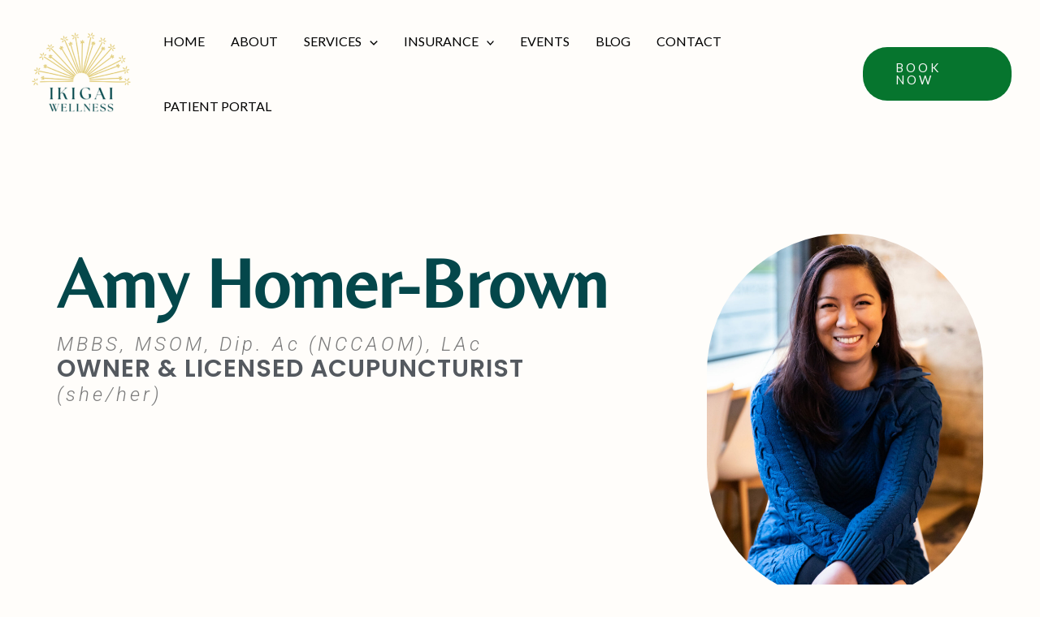

--- FILE ---
content_type: text/css
request_url: https://www.ikigaiwellnesspdx.com/wp-content/uploads/elementor/css/post-2038.css?ver=1769098982
body_size: 2451
content:
.elementor-2038 .elementor-element.elementor-element-vt1rxu5{--display:flex;--min-height:943.5px;--flex-direction:row;--container-widget-width:calc( ( 1 - var( --container-widget-flex-grow ) ) * 100% );--container-widget-height:100%;--container-widget-flex-grow:1;--container-widget-align-self:stretch;--flex-wrap-mobile:wrap;--align-items:flex-end;--gap:0px 0px;--row-gap:0px;--column-gap:0px;--margin-top:0px;--margin-bottom:0px;--margin-left:0px;--margin-right:0px;--padding-top:40px;--padding-bottom:24px;--padding-left:40px;--padding-right:40px;}.elementor-2038 .elementor-element.elementor-element-d9af83f{--display:flex;--gap:0px 0px;--row-gap:0px;--column-gap:0px;--margin-top:0px;--margin-bottom:0px;--margin-left:0px;--margin-right:0px;--padding-top:0px;--padding-bottom:0px;--padding-left:0px;--padding-right:0px;}.elementor-2038 .elementor-element.elementor-element-1863010{--display:flex;--flex-direction:row;--container-widget-width:calc( ( 1 - var( --container-widget-flex-grow ) ) * 100% );--container-widget-height:100%;--container-widget-flex-grow:1;--container-widget-align-self:stretch;--flex-wrap-mobile:wrap;--align-items:stretch;--gap:0px 0px;--row-gap:0px;--column-gap:0px;--margin-top:0px;--margin-bottom:144px;--margin-left:0px;--margin-right:0px;--padding-top:0px;--padding-bottom:0px;--padding-left:0px;--padding-right:0px;}.elementor-2038 .elementor-element.elementor-element-9dd498b{--display:flex;--justify-content:center;--gap:16px 16px;--row-gap:16px;--column-gap:16px;--margin-top:0px;--margin-bottom:0px;--margin-left:0px;--margin-right:0px;--padding-top:0px;--padding-bottom:0px;--padding-left:0px;--padding-right:0px;}.elementor-2038 .elementor-element.elementor-element-991e9a3 > .elementor-widget-container{padding:0px 0px -1px 0px;}.elementor-2038 .elementor-element.elementor-element-991e9a3 .elementor-heading-title{font-family:var( --e-global-typography-primary-font-family ), Sans-serif;font-weight:var( --e-global-typography-primary-font-weight );color:var( --e-global-color-accent );}.elementor-2038 .elementor-element.elementor-element-6e72d8d > .elementor-widget-container{padding:0px 0px 0px 0px;}.elementor-2038 .elementor-element.elementor-element-6e72d8d .elementor-heading-title{font-family:"Roboto", Sans-serif;font-size:24px;font-weight:300;font-style:italic;letter-spacing:4px;color:#7B7B7B;}.elementor-2038 .elementor-element.elementor-element-5bdeeb5 .elementor-heading-title{font-family:"Poppins", Sans-serif;font-size:30px;font-weight:600;text-transform:uppercase;letter-spacing:1px;color:var( --e-global-color-secondary );}.elementor-2038 .elementor-element.elementor-element-ba4e073 > .elementor-widget-container{padding:0px 0px 0px 0px;}.elementor-2038 .elementor-element.elementor-element-ba4e073 .elementor-heading-title{font-family:"Roboto", Sans-serif;font-size:24px;font-weight:300;font-style:italic;letter-spacing:4px;color:#7B7B7B;}.elementor-2038 .elementor-element.elementor-element-bf69ad1{--display:flex;--margin-top:0px;--margin-bottom:0px;--margin-left:0px;--margin-right:0px;--padding-top:0px;--padding-bottom:0px;--padding-left:40px;--padding-right:0px;}.elementor-2038 .elementor-element.elementor-element-1cbed9f img{border-radius:180px 180px 180px 180px;}.elementor-2038 .elementor-element.elementor-element-541855e{--display:flex;--flex-direction:row;--container-widget-width:calc( ( 1 - var( --container-widget-flex-grow ) ) * 100% );--container-widget-height:100%;--container-widget-flex-grow:1;--container-widget-align-self:stretch;--flex-wrap-mobile:wrap;--align-items:stretch;--gap:0px 0px;--row-gap:0px;--column-gap:0px;--margin-top:0px;--margin-bottom:0px;--margin-left:0px;--margin-right:0px;--padding-top:0px;--padding-bottom:0px;--padding-left:0px;--padding-right:0px;}.elementor-2038 .elementor-element.elementor-element-9653a9b{--display:flex;--margin-top:0px;--margin-bottom:0px;--margin-left:0px;--margin-right:0px;--padding-top:0px;--padding-bottom:0px;--padding-left:0px;--padding-right:0px;}.elementor-2038 .elementor-element.elementor-element-34114de .elementor-icon-box-wrapper{align-items:end;text-align:end;gap:14px;}.elementor-2038 .elementor-element.elementor-element-34114de.elementor-view-stacked .elementor-icon{background-color:var( --e-global-color-astglobalcolor2 );}.elementor-2038 .elementor-element.elementor-element-34114de.elementor-view-framed .elementor-icon, .elementor-2038 .elementor-element.elementor-element-34114de.elementor-view-default .elementor-icon{fill:var( --e-global-color-astglobalcolor2 );color:var( --e-global-color-astglobalcolor2 );border-color:var( --e-global-color-astglobalcolor2 );}.elementor-2038 .elementor-element.elementor-element-34114de .elementor-icon{font-size:34px;}.elementor-2038 .elementor-element.elementor-element-34114de .elementor-icon-box-title, .elementor-2038 .elementor-element.elementor-element-34114de .elementor-icon-box-title a{font-family:"Poppins", Sans-serif;font-size:26px;font-weight:500;line-height:0.1px;letter-spacing:0px;}.elementor-2038 .elementor-element.elementor-element-cb7b8a6{--display:flex;--justify-content:center;--gap:0px 0px;--row-gap:0px;--column-gap:0px;--margin-top:0px;--margin-bottom:0px;--margin-left:0px;--margin-right:0px;--padding-top:0px;--padding-bottom:0px;--padding-left:0px;--padding-right:0px;}.elementor-2038 .elementor-element.elementor-element-8db8071 .elementor-icon-list-items:not(.elementor-inline-items) .elementor-icon-list-item:not(:last-child){padding-block-end:calc(64px/2);}.elementor-2038 .elementor-element.elementor-element-8db8071 .elementor-icon-list-items:not(.elementor-inline-items) .elementor-icon-list-item:not(:first-child){margin-block-start:calc(64px/2);}.elementor-2038 .elementor-element.elementor-element-8db8071 .elementor-icon-list-items.elementor-inline-items .elementor-icon-list-item{margin-inline:calc(64px/2);}.elementor-2038 .elementor-element.elementor-element-8db8071 .elementor-icon-list-items.elementor-inline-items{margin-inline:calc(-64px/2);}.elementor-2038 .elementor-element.elementor-element-8db8071 .elementor-icon-list-items.elementor-inline-items .elementor-icon-list-item:after{inset-inline-end:calc(-64px/2);}.elementor-2038 .elementor-element.elementor-element-8db8071 .elementor-icon-list-icon i{transition:color 0.3s;}.elementor-2038 .elementor-element.elementor-element-8db8071 .elementor-icon-list-icon svg{transition:fill 0.3s;}.elementor-2038 .elementor-element.elementor-element-8db8071{--e-icon-list-icon-size:14px;--icon-vertical-offset:0px;}.elementor-2038 .elementor-element.elementor-element-8db8071 .elementor-icon-list-item > .elementor-icon-list-text, .elementor-2038 .elementor-element.elementor-element-8db8071 .elementor-icon-list-item > a{font-weight:500;}.elementor-2038 .elementor-element.elementor-element-8db8071 .elementor-icon-list-text{color:var( --e-global-color-astglobalcolor2 );transition:color 0.3s;}.elementor-2038 .elementor-element.elementor-element-8db8071 .elementor-icon-list-item:hover .elementor-icon-list-text{color:var( --e-global-color-astglobalcolor1 );}.elementor-2038 .elementor-element.elementor-element-dutb7p1{--display:flex;--flex-direction:row;--container-widget-width:calc( ( 1 - var( --container-widget-flex-grow ) ) * 100% );--container-widget-height:100%;--container-widget-flex-grow:1;--container-widget-align-self:stretch;--flex-wrap-mobile:wrap;--align-items:stretch;--gap:0px 0px;--row-gap:0px;--column-gap:0px;--padding-top:80px;--padding-bottom:80px;--padding-left:0px;--padding-right:0px;}.elementor-2038 .elementor-element.elementor-element-7add91d{--display:flex;--margin-top:0px;--margin-bottom:0px;--margin-left:0px;--margin-right:0px;--padding-top:0px;--padding-bottom:0px;--padding-left:0px;--padding-right:0px;}.elementor-2038 .elementor-element.elementor-element-1b2f889 .elementor-heading-title{font-family:"Poppins", Sans-serif;font-size:32px;font-weight:600;text-shadow:0px 1px 2px rgba(0,0,0,0.3);color:var( --e-global-color-accent );}.elementor-2038 .elementor-element.elementor-element-278c5e8{--display:flex;--margin-top:0px;--margin-bottom:0px;--margin-left:0px;--margin-right:0px;--padding-top:0px;--padding-bottom:0px;--padding-left:0px;--padding-right:0px;}.elementor-2038 .elementor-element.elementor-element-5e1c62c > .elementor-widget-container{margin:0px 0px 20px 0px;}.elementor-2038 .elementor-element.elementor-element-5e1c62c .elementor-heading-title{font-size:32px;font-weight:500;line-height:1.5em;color:var( --e-global-color-astglobalcolor2 );}.elementor-2038 .elementor-element.elementor-element-05de74f > .elementor-widget-container{padding:0px 120px 0px 0px;}.elementor-2038 .elementor-element.elementor-element-63a3043{width:var( --container-widget-width, 86% );max-width:86%;--container-widget-width:86%;--container-widget-flex-grow:0;}.elementor-2038 .elementor-element.elementor-element-63a3043 .elementor-wrapper{--video-aspect-ratio:1.77777;}.elementor-2038 .elementor-element.elementor-element-5eb4531{--divider-border-style:solid;--divider-color:var( --e-global-color-text );--divider-border-width:1px;}.elementor-2038 .elementor-element.elementor-element-5eb4531 .elementor-divider-separator{width:30%;margin:0 auto;margin-center:0;}.elementor-2038 .elementor-element.elementor-element-5eb4531 .elementor-divider{text-align:center;padding-block-start:15px;padding-block-end:15px;}.elementor-2038 .elementor-element.elementor-element-5c01f91{width:var( --container-widget-width, 89% );max-width:89%;--container-widget-width:89%;--container-widget-flex-grow:0;}.elementor-2038 .elementor-element.elementor-element-yhadava{--display:flex;--flex-direction:row;--container-widget-width:calc( ( 1 - var( --container-widget-flex-grow ) ) * 100% );--container-widget-height:100%;--container-widget-flex-grow:1;--container-widget-align-self:stretch;--flex-wrap-mobile:wrap;--align-items:stretch;--gap:0px 0px;--row-gap:0px;--column-gap:0px;--overlay-opacity:0.9;--padding-top:80px;--padding-bottom:80px;--padding-left:40px;--padding-right:40px;}.elementor-2038 .elementor-element.elementor-element-yhadava::before, .elementor-2038 .elementor-element.elementor-element-yhadava > .elementor-background-video-container::before, .elementor-2038 .elementor-element.elementor-element-yhadava > .e-con-inner > .elementor-background-video-container::before, .elementor-2038 .elementor-element.elementor-element-yhadava > .elementor-background-slideshow::before, .elementor-2038 .elementor-element.elementor-element-yhadava > .e-con-inner > .elementor-background-slideshow::before, .elementor-2038 .elementor-element.elementor-element-yhadava > .elementor-motion-effects-container > .elementor-motion-effects-layer::before{background-color:var( --e-global-color-a3f50ba );--background-overlay:'';}.elementor-2038 .elementor-element.elementor-element-e1f69e8{--display:flex;--gap:48px 48px;--row-gap:48px;--column-gap:48px;--margin-top:0px;--margin-bottom:0px;--margin-left:0px;--margin-right:0px;--padding-top:0px;--padding-bottom:0px;--padding-left:0px;--padding-right:0px;}.elementor-2038 .elementor-element.elementor-element-7a2516f .elementor-heading-title{font-family:"Poppins", Sans-serif;font-size:32px;font-weight:600;text-shadow:0px 1px 2px rgba(0,0,0,0.3);color:var( --e-global-color-accent );}.elementor-2038 .elementor-element.elementor-element-c60d5cb{--display:flex;--gap:0px 0px;--row-gap:0px;--column-gap:0px;--margin-top:0px;--margin-bottom:0px;--margin-left:0px;--margin-right:0px;--padding-top:40px;--padding-bottom:0px;--padding-left:0px;--padding-right:0px;}.elementor-2038 .elementor-element.elementor-element-f3c26a9 > .elementor-widget-container{margin:0px 0px 10px 0px;padding:0px 0px 0px 0px;}.elementor-2038 .elementor-element.elementor-element-f3c26a9{font-family:"Roboto", Sans-serif;font-size:20px;font-weight:500;line-height:40px;}.elementor-2038 .elementor-element.elementor-element-ce2359f{--display:flex;--flex-direction:row;--container-widget-width:calc( ( 1 - var( --container-widget-flex-grow ) ) * 100% );--container-widget-height:100%;--container-widget-flex-grow:1;--container-widget-align-self:stretch;--flex-wrap-mobile:wrap;--align-items:stretch;--gap:0px 0px;--row-gap:0px;--column-gap:0px;--margin-top:32px;--margin-bottom:32px;--margin-left:0px;--margin-right:0px;--padding-top:0px;--padding-bottom:0px;--padding-left:0px;--padding-right:0px;}.elementor-2038 .elementor-element.elementor-element-e848e7a{--display:flex;border-style:solid;--border-style:solid;border-width:1px 1px 1px 1px;--border-top-width:1px;--border-right-width:1px;--border-bottom-width:1px;--border-left-width:1px;border-color:var( --e-global-color-astglobalcolor2 );--border-color:var( --e-global-color-astglobalcolor2 );--margin-top:0px;--margin-bottom:0px;--margin-left:0px;--margin-right:32px;--padding-top:40px;--padding-bottom:40px;--padding-left:40px;--padding-right:40px;}.elementor-2038 .elementor-element.elementor-element-e848e7a:hover{box-shadow:8px 8px 0px 0px #1D262B;}.elementor-2038 .elementor-element.elementor-element-1b6eda7 .elementor-icon-box-wrapper{text-align:start;}.elementor-2038 .elementor-element.elementor-element-1b6eda7 .elementor-icon-box-title{margin-block-end:8px;}.elementor-2038 .elementor-element.elementor-element-1b6eda7 .elementor-icon-box-description{font-size:16px;}.elementor-2038 .elementor-element.elementor-element-7649330{--display:flex;border-style:solid;--border-style:solid;border-width:1px 1px 1px 1px;--border-top-width:1px;--border-right-width:1px;--border-bottom-width:1px;--border-left-width:1px;border-color:var( --e-global-color-astglobalcolor2 );--border-color:var( --e-global-color-astglobalcolor2 );--margin-top:0px;--margin-bottom:0px;--margin-left:32px;--margin-right:0px;--padding-top:40px;--padding-bottom:40px;--padding-left:40px;--padding-right:40px;}.elementor-2038 .elementor-element.elementor-element-7649330:hover{box-shadow:8px 8px 0px 0px #1D262B;}.elementor-2038 .elementor-element.elementor-element-4475065 .elementor-icon-box-wrapper{text-align:start;}.elementor-2038 .elementor-element.elementor-element-4475065 .elementor-icon-box-title{margin-block-end:8px;}.elementor-2038 .elementor-element.elementor-element-4475065 .elementor-icon-box-description{font-size:16px;}.elementor-2038 .elementor-element.elementor-element-e391b7a{--display:flex;--flex-direction:row;--container-widget-width:calc( ( 1 - var( --container-widget-flex-grow ) ) * 100% );--container-widget-height:100%;--container-widget-flex-grow:1;--container-widget-align-self:stretch;--flex-wrap-mobile:wrap;--align-items:stretch;--gap:0px 0px;--row-gap:0px;--column-gap:0px;--margin-top:32px;--margin-bottom:0px;--margin-left:0px;--margin-right:0px;--padding-top:0px;--padding-bottom:0px;--padding-left:0px;--padding-right:0px;}.elementor-2038 .elementor-element.elementor-element-8109984{--display:flex;border-style:solid;--border-style:solid;border-width:1px 1px 1px 1px;--border-top-width:1px;--border-right-width:1px;--border-bottom-width:1px;--border-left-width:1px;border-color:var( --e-global-color-astglobalcolor2 );--border-color:var( --e-global-color-astglobalcolor2 );--margin-top:0px;--margin-bottom:0px;--margin-left:0px;--margin-right:32px;--padding-top:40px;--padding-bottom:40px;--padding-left:40px;--padding-right:40px;}.elementor-2038 .elementor-element.elementor-element-8109984:hover{box-shadow:8px 8px 0px 0px #1D262B;}.elementor-2038 .elementor-element.elementor-element-3ff26cb .elementor-icon-box-wrapper{text-align:start;}.elementor-2038 .elementor-element.elementor-element-3ff26cb .elementor-icon-box-title{margin-block-end:8px;}.elementor-2038 .elementor-element.elementor-element-3ff26cb .elementor-icon-box-description{font-size:16px;}.elementor-2038 .elementor-element.elementor-element-3478cf1{--display:flex;border-style:solid;--border-style:solid;border-width:1px 1px 1px 1px;--border-top-width:1px;--border-right-width:1px;--border-bottom-width:1px;--border-left-width:1px;border-color:var( --e-global-color-astglobalcolor2 );--border-color:var( --e-global-color-astglobalcolor2 );--margin-top:0px;--margin-bottom:0px;--margin-left:32px;--margin-right:0px;--padding-top:40px;--padding-bottom:40px;--padding-left:40px;--padding-right:40px;}.elementor-2038 .elementor-element.elementor-element-3478cf1:hover{box-shadow:8px 8px 0px 0px #1D262B;}.elementor-2038 .elementor-element.elementor-element-6eec30c .elementor-icon-box-wrapper{text-align:start;}.elementor-2038 .elementor-element.elementor-element-6eec30c .elementor-icon-box-title{margin-block-end:8px;}.elementor-2038 .elementor-element.elementor-element-6eec30c .elementor-icon-box-description{font-size:16px;}.elementor-2038 .elementor-element.elementor-element-a07a88f{--display:flex;--flex-direction:row;--container-widget-width:calc( ( 1 - var( --container-widget-flex-grow ) ) * 100% );--container-widget-height:100%;--container-widget-flex-grow:1;--container-widget-align-self:stretch;--flex-wrap-mobile:wrap;--align-items:stretch;--gap:0px 0px;--row-gap:0px;--column-gap:0px;--padding-top:40px;--padding-bottom:00px;--padding-left:40px;--padding-right:40px;}.elementor-2038 .elementor-element.elementor-element-277985a{--display:flex;--gap:48px 48px;--row-gap:48px;--column-gap:48px;--margin-top:0px;--margin-bottom:0px;--margin-left:0px;--margin-right:0px;--padding-top:0px;--padding-bottom:0px;--padding-left:0px;--padding-right:0px;}.elementor-2038 .elementor-element.elementor-element-f5b250c .elementor-heading-title{font-family:"Poppins", Sans-serif;font-size:32px;font-weight:600;text-shadow:0px 1px 2px rgba(0,0,0,0.3);color:var( --e-global-color-accent );}.elementor-2038 .elementor-element.elementor-element-c1d9d80{--display:flex;--gap:0px 0px;--row-gap:0px;--column-gap:0px;--margin-top:0px;--margin-bottom:0px;--margin-left:0px;--margin-right:0px;--padding-top:40px;--padding-bottom:0px;--padding-left:0px;--padding-right:0px;}.elementor-2038 .elementor-element.elementor-element-44d324e > .elementor-widget-container{margin:0px 0px 10px 0px;padding:0px 0px 0px 0px;}.elementor-2038 .elementor-element.elementor-element-44d324e{font-family:"Roboto", Sans-serif;font-size:20px;font-weight:500;line-height:40px;}.elementor-2038 .elementor-element.elementor-element-5c7e7f9{--display:flex;--padding-top:80px;--padding-bottom:80px;--padding-left:0px;--padding-right:0px;}.elementor-2038 .elementor-element.elementor-element-e84733e .elementor-button{background-color:#04474B;font-family:"Poppins", Sans-serif;font-size:15px;font-weight:500;border-style:solid;border-width:1px 1px 1px 1px;border-radius:30px 30px 30px 30px;padding:020px 50px 020px 50px;}.elementor-2038 .elementor-element.elementor-element-e84733e .elementor-button:hover, .elementor-2038 .elementor-element.elementor-element-e84733e .elementor-button:focus{background-color:var( --e-global-color-astglobalcolor4 );color:var( --e-global-color-accent );border-color:var( --e-global-color-accent );}.elementor-2038 .elementor-element.elementor-element-e84733e > .elementor-widget-container{margin:10px 0px 0px 0px;}.elementor-2038 .elementor-element.elementor-element-e84733e .elementor-button:hover svg, .elementor-2038 .elementor-element.elementor-element-e84733e .elementor-button:focus svg{fill:var( --e-global-color-accent );}@media(max-width:1024px){.elementor-2038 .elementor-element.elementor-element-vt1rxu5{--min-height:95.5vh;--padding-top:80px;--padding-bottom:24px;--padding-left:24px;--padding-right:24px;}.elementor-2038 .elementor-element.elementor-element-1863010{--margin-top:0%;--margin-bottom:20%;--margin-left:0%;--margin-right:0%;}.elementor-2038 .elementor-element.elementor-element-9dd498b{--gap:12px 12px;--row-gap:12px;--column-gap:12px;}.elementor-2038 .elementor-element.elementor-element-34114de .elementor-icon-box-title{margin-block-end:0px;}.elementor-2038 .elementor-element.elementor-element-34114de .elementor-icon{font-size:32px;}.elementor-2038 .elementor-element.elementor-element-dutb7p1{--padding-top:100px;--padding-bottom:100px;--padding-left:24px;--padding-right:24px;}.elementor-2038 .elementor-element.elementor-element-5e1c62c .elementor-heading-title{font-size:24px;}.elementor-2038 .elementor-element.elementor-element-05de74f > .elementor-widget-container{padding:0px 0px 0px 0px;}.elementor-2038 .elementor-element.elementor-element-yhadava{--flex-wrap:wrap;--padding-top:100px;--padding-bottom:100px;--padding-left:24px;--padding-right:24px;}.elementor-2038 .elementor-element.elementor-element-e1f69e8{--gap:24px 24px;--row-gap:24px;--column-gap:24px;}.elementor-2038 .elementor-element.elementor-element-c60d5cb{--padding-top:24px;--padding-bottom:0px;--padding-left:0px;--padding-right:0px;}.elementor-2038 .elementor-element.elementor-element-f3c26a9 > .elementor-widget-container{margin:0px 0px 40px 0px;}.elementor-2038 .elementor-element.elementor-element-ce2359f{--margin-top:0px;--margin-bottom:24px;--margin-left:0px;--margin-right:0px;}.elementor-2038 .elementor-element.elementor-element-e848e7a{--margin-top:0px;--margin-bottom:0px;--margin-left:0px;--margin-right:24px;--padding-top:32px;--padding-bottom:32px;--padding-left:32px;--padding-right:32px;}.elementor-2038 .elementor-element.elementor-element-7649330{--margin-top:0px;--margin-bottom:0px;--margin-left:24px;--margin-right:0px;--padding-top:32px;--padding-bottom:32px;--padding-left:32px;--padding-right:32px;}.elementor-2038 .elementor-element.elementor-element-e391b7a{--margin-top:24px;--margin-bottom:0px;--margin-left:0px;--margin-right:0px;}.elementor-2038 .elementor-element.elementor-element-8109984{--margin-top:0px;--margin-bottom:0px;--margin-left:0px;--margin-right:24px;--padding-top:32px;--padding-bottom:32px;--padding-left:32px;--padding-right:32px;}.elementor-2038 .elementor-element.elementor-element-3478cf1{--margin-top:0px;--margin-bottom:0px;--margin-left:24px;--margin-right:0px;--padding-top:32px;--padding-bottom:32px;--padding-left:32px;--padding-right:32px;}.elementor-2038 .elementor-element.elementor-element-a07a88f{--flex-wrap:wrap;--padding-top:100px;--padding-bottom:100px;--padding-left:24px;--padding-right:24px;}.elementor-2038 .elementor-element.elementor-element-277985a{--gap:24px 24px;--row-gap:24px;--column-gap:24px;}.elementor-2038 .elementor-element.elementor-element-c1d9d80{--padding-top:24px;--padding-bottom:0px;--padding-left:0px;--padding-right:0px;}.elementor-2038 .elementor-element.elementor-element-44d324e > .elementor-widget-container{margin:0px 0px 40px 0px;}}@media(max-width:767px){.elementor-2038 .elementor-element.elementor-element-vt1rxu5{--padding-top:120px;--padding-bottom:80px;--padding-left:20px;--padding-right:20px;}.elementor-2038 .elementor-element.elementor-element-1863010{--margin-top:0%;--margin-bottom:0%;--margin-left:0%;--margin-right:0%;}.elementor-2038 .elementor-element.elementor-element-9dd498b{--gap:8px 8px;--row-gap:8px;--column-gap:8px;}.elementor-2038 .elementor-element.elementor-element-bf69ad1{--padding-top:0px;--padding-bottom:0px;--padding-left:0px;--padding-right:0px;}.elementor-2038 .elementor-element.elementor-element-541855e{--flex-direction:column-reverse;--container-widget-width:100%;--container-widget-height:initial;--container-widget-flex-grow:0;--container-widget-align-self:initial;--flex-wrap-mobile:wrap;--margin-top:40px;--margin-bottom:0px;--margin-left:0px;--margin-right:0px;}.elementor-2038 .elementor-element.elementor-element-9653a9b{--padding-top:24px;--padding-bottom:0px;--padding-left:0px;--padding-right:0px;}.elementor-2038 .elementor-element.elementor-element-34114de .elementor-icon-box-wrapper{text-align:center;gap:0px;}.elementor-2038 .elementor-element.elementor-element-34114de .elementor-icon{font-size:20px;}.elementor-2038 .elementor-element.elementor-element-8db8071 .elementor-icon-list-items:not(.elementor-inline-items) .elementor-icon-list-item:not(:last-child){padding-block-end:calc(24px/2);}.elementor-2038 .elementor-element.elementor-element-8db8071 .elementor-icon-list-items:not(.elementor-inline-items) .elementor-icon-list-item:not(:first-child){margin-block-start:calc(24px/2);}.elementor-2038 .elementor-element.elementor-element-8db8071 .elementor-icon-list-items.elementor-inline-items .elementor-icon-list-item{margin-inline:calc(24px/2);}.elementor-2038 .elementor-element.elementor-element-8db8071 .elementor-icon-list-items.elementor-inline-items{margin-inline:calc(-24px/2);}.elementor-2038 .elementor-element.elementor-element-8db8071 .elementor-icon-list-items.elementor-inline-items .elementor-icon-list-item:after{inset-inline-end:calc(-24px/2);}.elementor-2038 .elementor-element.elementor-element-dutb7p1{--padding-top:80px;--padding-bottom:80px;--padding-left:20px;--padding-right:20px;}.elementor-2038 .elementor-element.elementor-element-278c5e8{--padding-top:16px;--padding-bottom:0px;--padding-left:0px;--padding-right:0px;}.elementor-2038 .elementor-element.elementor-element-5e1c62c > .elementor-widget-container{margin:0px 0px 8px 0px;}.elementor-2038 .elementor-element.elementor-element-5e1c62c .elementor-heading-title{font-size:18px;}.elementor-2038 .elementor-element.elementor-element-yhadava{--padding-top:80px;--padding-bottom:80px;--padding-left:20px;--padding-right:20px;}.elementor-2038 .elementor-element.elementor-element-e1f69e8{--padding-top:0px;--padding-bottom:0px;--padding-left:0px;--padding-right:40px;}.elementor-2038 .elementor-element.elementor-element-f3c26a9 > .elementor-widget-container{margin:0px 0px 35px 0px;}.elementor-2038 .elementor-element.elementor-element-ce2359f{--margin-top:0px;--margin-bottom:0px;--margin-left:0px;--margin-right:0px;}.elementor-2038 .elementor-element.elementor-element-e848e7a{--margin-top:16px;--margin-bottom:16px;--margin-left:0px;--margin-right:0px;--padding-top:24px;--padding-bottom:24px;--padding-left:24px;--padding-right:24px;}.elementor-2038 .elementor-element.elementor-element-7649330{--margin-top:16px;--margin-bottom:16px;--margin-left:0px;--margin-right:0px;--padding-top:24px;--padding-bottom:24px;--padding-left:24px;--padding-right:24px;}.elementor-2038 .elementor-element.elementor-element-e391b7a{--margin-top:0px;--margin-bottom:0px;--margin-left:0px;--margin-right:0px;}.elementor-2038 .elementor-element.elementor-element-8109984{--margin-top:16px;--margin-bottom:16px;--margin-left:0px;--margin-right:0px;--padding-top:24px;--padding-bottom:24px;--padding-left:24px;--padding-right:24px;}.elementor-2038 .elementor-element.elementor-element-3478cf1{--margin-top:16px;--margin-bottom:16px;--margin-left:0px;--margin-right:0px;--padding-top:24px;--padding-bottom:24px;--padding-left:24px;--padding-right:24px;}.elementor-2038 .elementor-element.elementor-element-a07a88f{--padding-top:80px;--padding-bottom:80px;--padding-left:20px;--padding-right:20px;}.elementor-2038 .elementor-element.elementor-element-277985a{--padding-top:0px;--padding-bottom:0px;--padding-left:0px;--padding-right:40px;}.elementor-2038 .elementor-element.elementor-element-44d324e > .elementor-widget-container{margin:0px 0px 35px 0px;}}@media(min-width:768px){.elementor-2038 .elementor-element.elementor-element-9dd498b{--width:67%;}.elementor-2038 .elementor-element.elementor-element-bf69ad1{--width:33.53%;}.elementor-2038 .elementor-element.elementor-element-7add91d{--width:25%;}.elementor-2038 .elementor-element.elementor-element-278c5e8{--width:75%;}.elementor-2038 .elementor-element.elementor-element-e1f69e8{--width:25%;}.elementor-2038 .elementor-element.elementor-element-c60d5cb{--width:75%;}.elementor-2038 .elementor-element.elementor-element-277985a{--width:25%;}.elementor-2038 .elementor-element.elementor-element-c1d9d80{--width:75%;}}@media(max-width:1024px) and (min-width:768px){.elementor-2038 .elementor-element.elementor-element-e1f69e8{--width:100%;}.elementor-2038 .elementor-element.elementor-element-c60d5cb{--width:100%;}.elementor-2038 .elementor-element.elementor-element-277985a{--width:100%;}.elementor-2038 .elementor-element.elementor-element-c1d9d80{--width:100%;}}